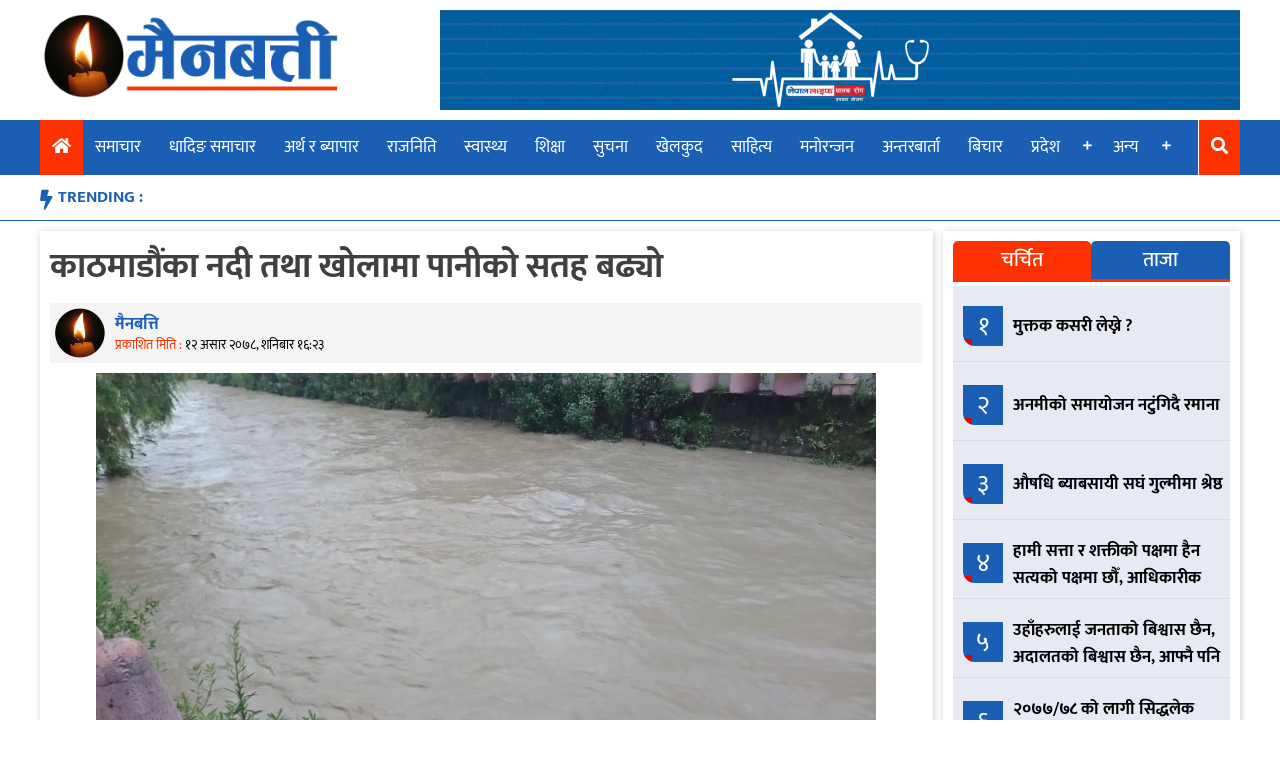

--- FILE ---
content_type: text/html; charset=UTF-8
request_url: https://mainbatti.com/3886/
body_size: 11313
content:
<!doctype html>
<html lang="en-US" xmlns:og="http://opengraphprotocol.org/schema/" xmlns:fb="http://www.facebook.com/2008/fbml">
<head>
	<meta charset="UTF-8">
	<meta name="viewport" content="width=device-width, initial-scale=1">
	<link rel="profile" href="https://gmpg.org/xfn/11">

	<title>काठमाडौंका नदी तथा खोलामा पानीको सतह बढ्यो &#8211; Main Batti</title>
<meta name='robots' content='max-image-preview:large' />
<link rel='dns-prefetch' href='//use.fontawesome.com' />
<link rel="alternate" type="application/rss+xml" title="Main Batti &raquo; Feed" href="https://mainbatti.com/feed/" />
<link rel="alternate" type="application/rss+xml" title="Main Batti &raquo; Comments Feed" href="https://mainbatti.com/comments/feed/" />
<link rel="alternate" type="application/rss+xml" title="Main Batti &raquo; काठमाडौंका नदी तथा खोलामा पानीको सतह बढ्यो Comments Feed" href="https://mainbatti.com/3886/feed/" />
<link rel="alternate" title="oEmbed (JSON)" type="application/json+oembed" href="https://mainbatti.com/wp-json/oembed/1.0/embed?url=https%3A%2F%2Fmainbatti.com%2F3886%2F" />
<link rel="alternate" title="oEmbed (XML)" type="text/xml+oembed" href="https://mainbatti.com/wp-json/oembed/1.0/embed?url=https%3A%2F%2Fmainbatti.com%2F3886%2F&#038;format=xml" />
<meta property="og:title" content="काठमाडौंका नदी तथा खोलामा पानीको सतह बढ्यो"/><meta property="og:type" content="article"/><meta property="og:url" content="https://mainbatti.com/3886/"/><meta property="og:site_name" content="MAINBATTI.COM"/><meta property="og:image" content="https://mainbatti.com/wp-content/uploads/2021/06/river.jpg"/>
<style id='wp-img-auto-sizes-contain-inline-css' type='text/css'>
img:is([sizes=auto i],[sizes^="auto," i]){contain-intrinsic-size:3000px 1500px}
/*# sourceURL=wp-img-auto-sizes-contain-inline-css */
</style>

<style id='wp-emoji-styles-inline-css' type='text/css'>

	img.wp-smiley, img.emoji {
		display: inline !important;
		border: none !important;
		box-shadow: none !important;
		height: 1em !important;
		width: 1em !important;
		margin: 0 0.07em !important;
		vertical-align: -0.1em !important;
		background: none !important;
		padding: 0 !important;
	}
/*# sourceURL=wp-emoji-styles-inline-css */
</style>
<link rel='stylesheet' id='wp-block-library-css' href='https://mainbatti.com/wp-includes/css/dist/block-library/style.min.css?ver=6.9' type='text/css' media='all' />
<style id='wp-block-paragraph-inline-css' type='text/css'>
.is-small-text{font-size:.875em}.is-regular-text{font-size:1em}.is-large-text{font-size:2.25em}.is-larger-text{font-size:3em}.has-drop-cap:not(:focus):first-letter{float:left;font-size:8.4em;font-style:normal;font-weight:100;line-height:.68;margin:.05em .1em 0 0;text-transform:uppercase}body.rtl .has-drop-cap:not(:focus):first-letter{float:none;margin-left:.1em}p.has-drop-cap.has-background{overflow:hidden}:root :where(p.has-background){padding:1.25em 2.375em}:where(p.has-text-color:not(.has-link-color)) a{color:inherit}p.has-text-align-left[style*="writing-mode:vertical-lr"],p.has-text-align-right[style*="writing-mode:vertical-rl"]{rotate:180deg}
/*# sourceURL=https://mainbatti.com/wp-includes/blocks/paragraph/style.min.css */
</style>
<style id='global-styles-inline-css' type='text/css'>
:root{--wp--preset--aspect-ratio--square: 1;--wp--preset--aspect-ratio--4-3: 4/3;--wp--preset--aspect-ratio--3-4: 3/4;--wp--preset--aspect-ratio--3-2: 3/2;--wp--preset--aspect-ratio--2-3: 2/3;--wp--preset--aspect-ratio--16-9: 16/9;--wp--preset--aspect-ratio--9-16: 9/16;--wp--preset--color--black: #000000;--wp--preset--color--cyan-bluish-gray: #abb8c3;--wp--preset--color--white: #ffffff;--wp--preset--color--pale-pink: #f78da7;--wp--preset--color--vivid-red: #cf2e2e;--wp--preset--color--luminous-vivid-orange: #ff6900;--wp--preset--color--luminous-vivid-amber: #fcb900;--wp--preset--color--light-green-cyan: #7bdcb5;--wp--preset--color--vivid-green-cyan: #00d084;--wp--preset--color--pale-cyan-blue: #8ed1fc;--wp--preset--color--vivid-cyan-blue: #0693e3;--wp--preset--color--vivid-purple: #9b51e0;--wp--preset--gradient--vivid-cyan-blue-to-vivid-purple: linear-gradient(135deg,rgb(6,147,227) 0%,rgb(155,81,224) 100%);--wp--preset--gradient--light-green-cyan-to-vivid-green-cyan: linear-gradient(135deg,rgb(122,220,180) 0%,rgb(0,208,130) 100%);--wp--preset--gradient--luminous-vivid-amber-to-luminous-vivid-orange: linear-gradient(135deg,rgb(252,185,0) 0%,rgb(255,105,0) 100%);--wp--preset--gradient--luminous-vivid-orange-to-vivid-red: linear-gradient(135deg,rgb(255,105,0) 0%,rgb(207,46,46) 100%);--wp--preset--gradient--very-light-gray-to-cyan-bluish-gray: linear-gradient(135deg,rgb(238,238,238) 0%,rgb(169,184,195) 100%);--wp--preset--gradient--cool-to-warm-spectrum: linear-gradient(135deg,rgb(74,234,220) 0%,rgb(151,120,209) 20%,rgb(207,42,186) 40%,rgb(238,44,130) 60%,rgb(251,105,98) 80%,rgb(254,248,76) 100%);--wp--preset--gradient--blush-light-purple: linear-gradient(135deg,rgb(255,206,236) 0%,rgb(152,150,240) 100%);--wp--preset--gradient--blush-bordeaux: linear-gradient(135deg,rgb(254,205,165) 0%,rgb(254,45,45) 50%,rgb(107,0,62) 100%);--wp--preset--gradient--luminous-dusk: linear-gradient(135deg,rgb(255,203,112) 0%,rgb(199,81,192) 50%,rgb(65,88,208) 100%);--wp--preset--gradient--pale-ocean: linear-gradient(135deg,rgb(255,245,203) 0%,rgb(182,227,212) 50%,rgb(51,167,181) 100%);--wp--preset--gradient--electric-grass: linear-gradient(135deg,rgb(202,248,128) 0%,rgb(113,206,126) 100%);--wp--preset--gradient--midnight: linear-gradient(135deg,rgb(2,3,129) 0%,rgb(40,116,252) 100%);--wp--preset--font-size--small: 13px;--wp--preset--font-size--medium: 20px;--wp--preset--font-size--large: 36px;--wp--preset--font-size--x-large: 42px;--wp--preset--spacing--20: 0.44rem;--wp--preset--spacing--30: 0.67rem;--wp--preset--spacing--40: 1rem;--wp--preset--spacing--50: 1.5rem;--wp--preset--spacing--60: 2.25rem;--wp--preset--spacing--70: 3.38rem;--wp--preset--spacing--80: 5.06rem;--wp--preset--shadow--natural: 6px 6px 9px rgba(0, 0, 0, 0.2);--wp--preset--shadow--deep: 12px 12px 50px rgba(0, 0, 0, 0.4);--wp--preset--shadow--sharp: 6px 6px 0px rgba(0, 0, 0, 0.2);--wp--preset--shadow--outlined: 6px 6px 0px -3px rgb(255, 255, 255), 6px 6px rgb(0, 0, 0);--wp--preset--shadow--crisp: 6px 6px 0px rgb(0, 0, 0);}:where(.is-layout-flex){gap: 0.5em;}:where(.is-layout-grid){gap: 0.5em;}body .is-layout-flex{display: flex;}.is-layout-flex{flex-wrap: wrap;align-items: center;}.is-layout-flex > :is(*, div){margin: 0;}body .is-layout-grid{display: grid;}.is-layout-grid > :is(*, div){margin: 0;}:where(.wp-block-columns.is-layout-flex){gap: 2em;}:where(.wp-block-columns.is-layout-grid){gap: 2em;}:where(.wp-block-post-template.is-layout-flex){gap: 1.25em;}:where(.wp-block-post-template.is-layout-grid){gap: 1.25em;}.has-black-color{color: var(--wp--preset--color--black) !important;}.has-cyan-bluish-gray-color{color: var(--wp--preset--color--cyan-bluish-gray) !important;}.has-white-color{color: var(--wp--preset--color--white) !important;}.has-pale-pink-color{color: var(--wp--preset--color--pale-pink) !important;}.has-vivid-red-color{color: var(--wp--preset--color--vivid-red) !important;}.has-luminous-vivid-orange-color{color: var(--wp--preset--color--luminous-vivid-orange) !important;}.has-luminous-vivid-amber-color{color: var(--wp--preset--color--luminous-vivid-amber) !important;}.has-light-green-cyan-color{color: var(--wp--preset--color--light-green-cyan) !important;}.has-vivid-green-cyan-color{color: var(--wp--preset--color--vivid-green-cyan) !important;}.has-pale-cyan-blue-color{color: var(--wp--preset--color--pale-cyan-blue) !important;}.has-vivid-cyan-blue-color{color: var(--wp--preset--color--vivid-cyan-blue) !important;}.has-vivid-purple-color{color: var(--wp--preset--color--vivid-purple) !important;}.has-black-background-color{background-color: var(--wp--preset--color--black) !important;}.has-cyan-bluish-gray-background-color{background-color: var(--wp--preset--color--cyan-bluish-gray) !important;}.has-white-background-color{background-color: var(--wp--preset--color--white) !important;}.has-pale-pink-background-color{background-color: var(--wp--preset--color--pale-pink) !important;}.has-vivid-red-background-color{background-color: var(--wp--preset--color--vivid-red) !important;}.has-luminous-vivid-orange-background-color{background-color: var(--wp--preset--color--luminous-vivid-orange) !important;}.has-luminous-vivid-amber-background-color{background-color: var(--wp--preset--color--luminous-vivid-amber) !important;}.has-light-green-cyan-background-color{background-color: var(--wp--preset--color--light-green-cyan) !important;}.has-vivid-green-cyan-background-color{background-color: var(--wp--preset--color--vivid-green-cyan) !important;}.has-pale-cyan-blue-background-color{background-color: var(--wp--preset--color--pale-cyan-blue) !important;}.has-vivid-cyan-blue-background-color{background-color: var(--wp--preset--color--vivid-cyan-blue) !important;}.has-vivid-purple-background-color{background-color: var(--wp--preset--color--vivid-purple) !important;}.has-black-border-color{border-color: var(--wp--preset--color--black) !important;}.has-cyan-bluish-gray-border-color{border-color: var(--wp--preset--color--cyan-bluish-gray) !important;}.has-white-border-color{border-color: var(--wp--preset--color--white) !important;}.has-pale-pink-border-color{border-color: var(--wp--preset--color--pale-pink) !important;}.has-vivid-red-border-color{border-color: var(--wp--preset--color--vivid-red) !important;}.has-luminous-vivid-orange-border-color{border-color: var(--wp--preset--color--luminous-vivid-orange) !important;}.has-luminous-vivid-amber-border-color{border-color: var(--wp--preset--color--luminous-vivid-amber) !important;}.has-light-green-cyan-border-color{border-color: var(--wp--preset--color--light-green-cyan) !important;}.has-vivid-green-cyan-border-color{border-color: var(--wp--preset--color--vivid-green-cyan) !important;}.has-pale-cyan-blue-border-color{border-color: var(--wp--preset--color--pale-cyan-blue) !important;}.has-vivid-cyan-blue-border-color{border-color: var(--wp--preset--color--vivid-cyan-blue) !important;}.has-vivid-purple-border-color{border-color: var(--wp--preset--color--vivid-purple) !important;}.has-vivid-cyan-blue-to-vivid-purple-gradient-background{background: var(--wp--preset--gradient--vivid-cyan-blue-to-vivid-purple) !important;}.has-light-green-cyan-to-vivid-green-cyan-gradient-background{background: var(--wp--preset--gradient--light-green-cyan-to-vivid-green-cyan) !important;}.has-luminous-vivid-amber-to-luminous-vivid-orange-gradient-background{background: var(--wp--preset--gradient--luminous-vivid-amber-to-luminous-vivid-orange) !important;}.has-luminous-vivid-orange-to-vivid-red-gradient-background{background: var(--wp--preset--gradient--luminous-vivid-orange-to-vivid-red) !important;}.has-very-light-gray-to-cyan-bluish-gray-gradient-background{background: var(--wp--preset--gradient--very-light-gray-to-cyan-bluish-gray) !important;}.has-cool-to-warm-spectrum-gradient-background{background: var(--wp--preset--gradient--cool-to-warm-spectrum) !important;}.has-blush-light-purple-gradient-background{background: var(--wp--preset--gradient--blush-light-purple) !important;}.has-blush-bordeaux-gradient-background{background: var(--wp--preset--gradient--blush-bordeaux) !important;}.has-luminous-dusk-gradient-background{background: var(--wp--preset--gradient--luminous-dusk) !important;}.has-pale-ocean-gradient-background{background: var(--wp--preset--gradient--pale-ocean) !important;}.has-electric-grass-gradient-background{background: var(--wp--preset--gradient--electric-grass) !important;}.has-midnight-gradient-background{background: var(--wp--preset--gradient--midnight) !important;}.has-small-font-size{font-size: var(--wp--preset--font-size--small) !important;}.has-medium-font-size{font-size: var(--wp--preset--font-size--medium) !important;}.has-large-font-size{font-size: var(--wp--preset--font-size--large) !important;}.has-x-large-font-size{font-size: var(--wp--preset--font-size--x-large) !important;}
/*# sourceURL=global-styles-inline-css */
</style>

<style id='classic-theme-styles-inline-css' type='text/css'>
/*! This file is auto-generated */
.wp-block-button__link{color:#fff;background-color:#32373c;border-radius:9999px;box-shadow:none;text-decoration:none;padding:calc(.667em + 2px) calc(1.333em + 2px);font-size:1.125em}.wp-block-file__button{background:#32373c;color:#fff;text-decoration:none}
/*# sourceURL=/wp-includes/css/classic-themes.min.css */
</style>
<link rel='stylesheet' id='eservices-nepal-news-portal-style-css' href='https://mainbatti.com/wp-content/themes/eservices-nepal-news-portal/style.css?ver=2.9.3' type='text/css' media='all' />
<link rel='stylesheet' id='insurancekhabar-responsive-css' href='https://mainbatti.com/wp-content/themes/eservices-nepal-news-portal/responsive.css?ver=2.9.3' type='text/css' media='all' />
<link rel='stylesheet' id='font-awesome-css' href='https://use.fontawesome.com/releases/v5.10.1/css/all.css?ver=6.9' type='text/css' media='all' />
<link rel='stylesheet' id='owl-css-css' href='https://mainbatti.com/wp-content/themes/eservices-nepal-news-portal/assets/css/owl.carousel.min.css?ver=2.9.3' type='text/css' media='' />
<link rel='stylesheet' id='owl-theme-default-css' href='https://mainbatti.com/wp-content/themes/eservices-nepal-news-portal/assets/css/owl.theme.default.min.css?ver=2.9.3' type='text/css' media='' />
<link rel='stylesheet' id='wp-pagenavi-css' href='https://mainbatti.com/wp-content/plugins/wp-pagenavi/pagenavi-css.css?ver=2.70' type='text/css' media='all' />
<script type="text/javascript" src="https://mainbatti.com/wp-includes/js/jquery/jquery.min.js?ver=3.7.1" id="jquery-core-js"></script>
<script type="text/javascript" src="https://mainbatti.com/wp-includes/js/jquery/jquery-migrate.min.js?ver=3.4.1" id="jquery-migrate-js"></script>
<link rel="https://api.w.org/" href="https://mainbatti.com/wp-json/" /><link rel="alternate" title="JSON" type="application/json" href="https://mainbatti.com/wp-json/wp/v2/posts/3886" /><link rel="EditURI" type="application/rsd+xml" title="RSD" href="https://mainbatti.com/xmlrpc.php?rsd" />
<meta name="generator" content="WordPress 6.9" />
<link rel="canonical" href="https://mainbatti.com/3886/" />
<link rel='shortlink' href='https://mainbatti.com/?p=3886' />
<link rel="pingback" href="https://mainbatti.com/xmlrpc.php"><link rel="icon" href="https://mainbatti.com/wp-content/uploads/2020/06/Main-Batti-Icon-New-150x150.png" sizes="32x32" />
<link rel="icon" href="https://mainbatti.com/wp-content/uploads/2020/06/Main-Batti-Icon-New.png" sizes="192x192" />
<link rel="apple-touch-icon" href="https://mainbatti.com/wp-content/uploads/2020/06/Main-Batti-Icon-New.png" />
<meta name="msapplication-TileImage" content="https://mainbatti.com/wp-content/uploads/2020/06/Main-Batti-Icon-New.png" />
</head>

<body class="wp-singular post-template-default single single-post postid-3886 single-format-standard wp-custom-logo wp-theme-eservices-nepal-news-portal">
<div id="page" class="site">
	<a class="skip-link screen-reader-text" href="#content">Skip to content</a>
	<button id="myBtn" title="Go to top" style="display: none;">
		<i class="fa fa-arrow-up" aria-hidden="true"></i>
	</button>

	<header id="masthead" class="site-header">
		<div class="body-wrapper site-branding">
			<div class="logo-ad-wrapper">
				<div class="site-logo">
					<a href="https://mainbatti.com/" class="custom-logo-link" rel="home"><img width="702" height="198" src="https://mainbatti.com/wp-content/uploads/2020/06/Logo-Feri-New-1.png" class="custom-logo" alt="Main Batti" decoding="async" fetchpriority="high" srcset="https://mainbatti.com/wp-content/uploads/2020/06/Logo-Feri-New-1.png 702w, https://mainbatti.com/wp-content/uploads/2020/06/Logo-Feri-New-1-300x85.png 300w" sizes="(max-width: 702px) 100vw, 702px" /></a>				</div>
				<div class="header-right-ad">
					<section id="esn_ad-2" class="header-ad-widget widget_esn_ad"><div class="esn-ainfo-widget "><a href="http://nepallife.com.np/"  target="_blank" ><img src="https://mainbatti.com/wp-content/uploads/2020/06/nepallife11.gif" alt="" /></a></div></section>				</div>
							</div><!-- logo-ad-wrapper -->
		</div> <!-- .site-branding -->

		<nav id="site-navigation" class="main-navigation">
			<a id="nav-toggle"><i class="fas fa-bars"></i></a>
			<a id="nav-toggle-close"><i class="fas fa-times"></i></a>
			<div class="menu-menu-container"><ul id="primary-menu" class="body-wrapper"><li id="home-icon">
                <a href="/">
                    <i class="fas fa-home"></i>
                </a>
            </li><li id="menu-item-1211" class="menu-item menu-item-type-taxonomy menu-item-object-category current-post-ancestor current-menu-parent current-post-parent menu-item-1211"><a href="https://mainbatti.com/category/%e0%a4%b8%e0%a4%ae%e0%a4%be%e0%a4%9a%e0%a4%be%e0%a4%b0/">समाचार</a></li>
<li id="menu-item-1195" class="menu-item menu-item-type-taxonomy menu-item-object-category menu-item-1195"><a href="https://mainbatti.com/category/%e0%a4%a7%e0%a4%be%e0%a4%a6%e0%a4%bf%e0%a4%99-%e0%a4%b8%e0%a4%ae%e0%a4%be%e0%a4%9a%e0%a4%be%e0%a4%b0/">धादिङ समाचार</a></li>
<li id="menu-item-1192" class="menu-item menu-item-type-taxonomy menu-item-object-category menu-item-1192"><a href="https://mainbatti.com/category/%e0%a4%85%e0%a4%b0%e0%a5%8d%e0%a4%a5-%e0%a4%b0-%e0%a4%ac%e0%a5%8d%e0%a4%af%e0%a4%be%e0%a4%aa%e0%a4%be%e0%a4%b0/">अर्थ र ब्यापार</a></li>
<li id="menu-item-1209" class="menu-item menu-item-type-taxonomy menu-item-object-category menu-item-1209"><a href="https://mainbatti.com/category/%e0%a4%b0%e0%a4%be%e0%a4%9c%e0%a4%a8%e0%a4%bf%e0%a4%a4%e0%a4%bf/">राजनिति</a></li>
<li id="menu-item-1214" class="menu-item menu-item-type-taxonomy menu-item-object-category menu-item-1214"><a href="https://mainbatti.com/category/%e0%a4%b8%e0%a5%8d%e0%a4%b5%e0%a4%be%e0%a4%b8%e0%a5%8d%e0%a4%a5%e0%a5%8d%e0%a4%af/">स्वास्थ्य</a></li>
<li id="menu-item-1210" class="menu-item menu-item-type-taxonomy menu-item-object-category menu-item-1210"><a href="https://mainbatti.com/category/%e0%a4%b6%e0%a4%bf%e0%a4%95%e0%a5%8d%e0%a4%b7%e0%a4%be/">शिक्षा</a></li>
<li id="menu-item-1213" class="menu-item menu-item-type-taxonomy menu-item-object-category menu-item-1213"><a href="https://mainbatti.com/category/%e0%a4%b8%e0%a5%81%e0%a4%9a%e0%a4%a8%e0%a4%be/">सुचना</a></li>
<li id="menu-item-1194" class="menu-item menu-item-type-taxonomy menu-item-object-category menu-item-1194"><a href="https://mainbatti.com/category/%e0%a4%96%e0%a5%87%e0%a4%b2%e0%a4%95%e0%a5%81%e0%a4%a6/">खेलकुद</a></li>
<li id="menu-item-1212" class="menu-item menu-item-type-taxonomy menu-item-object-category menu-item-1212"><a href="https://mainbatti.com/category/%e0%a4%b8%e0%a4%be%e0%a4%b9%e0%a4%bf%e0%a4%a4%e0%a5%8d%e0%a4%af/">साहित्य</a></li>
<li id="menu-item-1208" class="menu-item menu-item-type-taxonomy menu-item-object-category menu-item-1208"><a href="https://mainbatti.com/category/%e0%a4%ae%e0%a4%a8%e0%a5%8b%e0%a4%b0%e0%a4%a8%e0%a5%8d%e0%a4%9c%e0%a4%a8/">मनोरन्जन</a></li>
<li id="menu-item-1190" class="menu-item menu-item-type-taxonomy menu-item-object-category menu-item-1190"><a href="https://mainbatti.com/category/%e0%a4%85%e0%a4%a8%e0%a5%8d%e0%a4%a4%e0%a4%b0%e0%a4%ac%e0%a4%be%e0%a4%b0%e0%a5%8d%e0%a4%a4%e0%a4%be/">अन्तरबार्ता</a></li>
<li id="menu-item-1206" class="menu-item menu-item-type-taxonomy menu-item-object-category menu-item-1206"><a href="https://mainbatti.com/category/%e0%a4%ac%e0%a4%bf%e0%a4%9a%e0%a4%be%e0%a4%b0/">बिचार</a></li>
<li id="menu-item-1197" class="menu-item menu-item-type-taxonomy menu-item-object-category menu-item-has-children menu-item-1197"><a href="https://mainbatti.com/category/%e0%a4%aa%e0%a5%8d%e0%a4%b0%e0%a4%a6%e0%a5%87%e0%a4%b6/">प्रदेश</a>
<ul class="sub-menu">
	<li id="menu-item-1198" class="menu-item menu-item-type-taxonomy menu-item-object-category menu-item-1198"><a href="https://mainbatti.com/category/%e0%a4%aa%e0%a5%8d%e0%a4%b0%e0%a4%a6%e0%a5%87%e0%a4%b6/%e0%a4%aa%e0%a5%8d%e0%a4%b0%e0%a4%a6%e0%a5%87%e0%a4%b6-%e0%a5%a7/">प्रदेश १</a></li>
	<li id="menu-item-1199" class="menu-item menu-item-type-taxonomy menu-item-object-category menu-item-1199"><a href="https://mainbatti.com/category/%e0%a4%aa%e0%a5%8d%e0%a4%b0%e0%a4%a6%e0%a5%87%e0%a4%b6/%e0%a4%aa%e0%a5%8d%e0%a4%b0%e0%a4%a6%e0%a5%87%e0%a4%b6-%e0%a5%a8/">प्रदेश २</a></li>
	<li id="menu-item-1200" class="menu-item menu-item-type-taxonomy menu-item-object-category menu-item-1200"><a href="https://mainbatti.com/category/%e0%a4%aa%e0%a5%8d%e0%a4%b0%e0%a4%a6%e0%a5%87%e0%a4%b6/%e0%a4%aa%e0%a5%8d%e0%a4%b0%e0%a4%a6%e0%a5%87%e0%a4%b6-%e0%a5%a9/">प्रदेश ३</a></li>
	<li id="menu-item-1201" class="menu-item menu-item-type-taxonomy menu-item-object-category menu-item-1201"><a href="https://mainbatti.com/category/%e0%a4%aa%e0%a5%8d%e0%a4%b0%e0%a4%a6%e0%a5%87%e0%a4%b6/%e0%a4%aa%e0%a5%8d%e0%a4%b0%e0%a4%a6%e0%a5%87%e0%a4%b6-%e0%a5%aa/">प्रदेश ४</a></li>
	<li id="menu-item-1202" class="menu-item menu-item-type-taxonomy menu-item-object-category menu-item-1202"><a href="https://mainbatti.com/category/%e0%a4%aa%e0%a5%8d%e0%a4%b0%e0%a4%a6%e0%a5%87%e0%a4%b6/%e0%a4%aa%e0%a5%8d%e0%a4%b0%e0%a4%a6%e0%a5%87%e0%a4%b6-%e0%a5%ab/">प्रदेश ५</a></li>
	<li id="menu-item-1203" class="menu-item menu-item-type-taxonomy menu-item-object-category menu-item-1203"><a href="https://mainbatti.com/category/%e0%a4%aa%e0%a5%8d%e0%a4%b0%e0%a4%a6%e0%a5%87%e0%a4%b6/%e0%a4%aa%e0%a5%8d%e0%a4%b0%e0%a4%a6%e0%a5%87%e0%a4%b6-%e0%a5%ac/">प्रदेश ६</a></li>
	<li id="menu-item-1204" class="menu-item menu-item-type-taxonomy menu-item-object-category menu-item-1204"><a href="https://mainbatti.com/category/%e0%a4%aa%e0%a5%8d%e0%a4%b0%e0%a4%a6%e0%a5%87%e0%a4%b6/%e0%a4%aa%e0%a5%8d%e0%a4%b0%e0%a4%a6%e0%a5%87%e0%a4%b6-%e0%a5%ad/">प्रदेश ७</a></li>
</ul>
</li>
<li id="menu-item-1215" class="menu-item menu-item-type-custom menu-item-object-custom menu-item-has-children menu-item-1215"><a>अन्य</a>
<ul class="sub-menu">
	<li id="menu-item-1193" class="menu-item menu-item-type-taxonomy menu-item-object-category menu-item-1193"><a href="https://mainbatti.com/category/%e0%a4%95%e0%a5%83%e0%a4%b7%e0%a4%bf-%e0%a4%b0-%e0%a4%b8%e0%a4%b9%e0%a4%95%e0%a4%be%e0%a4%b0%e0%a5%80/">कृषि र सहकारी</a></li>
	<li id="menu-item-1196" class="menu-item menu-item-type-taxonomy menu-item-object-category menu-item-1196"><a href="https://mainbatti.com/category/%e0%a4%aa%e0%a4%a4%e0%a5%8d%e0%a4%b0%e0%a4%aa%e0%a4%a4%e0%a5%8d%e0%a4%b0%e0%a4%bf%e0%a4%95%e0%a4%be/">पत्रपत्रिका</a></li>
	<li id="menu-item-1191" class="menu-item menu-item-type-taxonomy menu-item-object-category menu-item-1191"><a href="https://mainbatti.com/category/%e0%a4%85%e0%a4%a8%e0%a5%8d%e0%a4%a4%e0%a4%b0%e0%a4%be%e0%a4%b8%e0%a5%8d%e0%a4%9f%e0%a5%8d%e0%a4%b0%e0%a4%bf%e0%a4%af/">अन्तरास्ट्रिय</a></li>
	<li id="menu-item-1207" class="menu-item menu-item-type-taxonomy menu-item-object-category menu-item-1207"><a href="https://mainbatti.com/category/%e0%a4%ad%e0%a4%bf%e0%a4%a1%e0%a4%bf%e0%a4%af%e0%a5%8b/">भिडियो</a></li>
</ul>
</li>
<li id="search-icon">
                <a >
                    <i class="fas fa-search"></i>
                </a>
            </li><li class="search-box"><form role="search" method="get" class="search-form" action="https://mainbatti.com/"><div class="search-wrapper"><input type="search" class="search-field" placeholder="खोजि गर्नुहोस...." value="" name="s" title="Search for:" /><button type="submit" class="search-submit"><i class="fas fa-search"></i></button></div></form></li></ul></div>		</nav><!-- #site-navigation -->
		<div class="trending-wrapper">
			<ul class="body-wrapper">
				<li class="trend-text">TRENDING :</li>
						</ul>
		</div>
	</header><!-- #masthead -->
	<div id="content" class="site-content body-wrapper">
	<div id="primary" class="content-area">
		<main id="main" class="site-main">

		
<article id="post-3886" class="post-3886 post type-post status-publish format-standard has-post-thumbnail hentry category-16">
	<header class="entry-header">
		<h1 class="entry-title">काठमाडौंका नदी तथा खोलामा पानीको सतह बढ्यो</h1>				<div class="entry-meta">
				
					<div class="author-img-wrapper">
				<img class="author-img" src="https://mainbatti.com/wp-content/themes/eservices-nepal-news-portal/assets/img/main-batti-icon.png">
		</div><div class="post_author_published_wrapepr"><p class="post_author">मैनबत्ति</p><span class="posted-on">प्रकाशित मिति : <a href="https://mainbatti.com/3886/" rel="bookmark"><time class="entry-date published updated" datetime="&#2407;&#2408; असार &#2408;&#2406;&#2413;&#2414;, शनिबार &#2407;&#2412;:&#2408;&#2409;">&#2407;&#2408; असार &#2408;&#2406;&#2413;&#2414;, शनिबार &#2407;&#2412;:&#2408;&#2409;</time></a></span></div>		<!-- Go to www.addthis.com/dashboard to customize your tools -->
		<div class="social-share-wrapper">
			<div class="addthis_inline_share_toolbox"></div>
		</div>
					</div><!-- .entry-meta -->
				</header><!-- .entry-header -->

	
			<div class="post-thumbnail">
				<img width="780" height="390" src="https://mainbatti.com/wp-content/uploads/2021/06/river.jpg" class="attachment-post-thumbnail size-post-thumbnail wp-post-image" alt="" decoding="async" srcset="https://mainbatti.com/wp-content/uploads/2021/06/river.jpg 780w, https://mainbatti.com/wp-content/uploads/2021/06/river-300x150.jpg 300w, https://mainbatti.com/wp-content/uploads/2021/06/river-768x384.jpg 768w" sizes="(max-width: 780px) 100vw, 780px" />			</div><!-- .post-thumbnail -->

			<div class="entry-content">
		
<p>मनसुनी वायुको प्रभावले शनिबार काठमाडौँ उपत्यका लगायत मुलुकका अधिकांश स्थानहरुमा बर्षा भएको छ । <br>शुक्रबार साँझदेखि नै काठमाडौ लगायत मुलुकका कतिपय स्थानमा भारी बर्षा भएको हो भने केही स्थानमा हल्का बर्षा भएको थियो । बर्षासँगै भक्तपुरको हनुमन्ते खोलामा पनि पानीको सतह बढेको छ । त्यसैगरी मनोहरा र हनुमन्ते मिसिएर बग्ने खोलामा पनि पानीको सतह बढेपछि नजिकका बस्ती जोखिममा परेका छन् । विशेष गरेर खोला किनारमा बसोबास गरेका सुकुम्बासी बस्तीभित्र पानी पस्ने खतरा बढेको हो ।त्यसैगरी, काठमाडौको बागमती, विष्णुमति नदीको पानीको सतह बढेको छ । धोवी खोला, बल्खु खोलाको पानीको सतह निकै बढेको छ । काठमाडौका विभिन्न नदी र खोलाहरुको पानी बाहिरीने नाका चोभार गल्छीमा पनि पानीको बहाव निकै बढेको छ ।<br>काठमाण्डौ, ललितपुर र भक्तपुरका नदी तथा खोलामा पानीको सतह बढेसंगै किनारका सुकुम्बासी बस्ती जोखिममा परेका छन् ।जल तथा मौसम पूर्वानुमान महाशाखाले मुलुकका अधिकांश भुभागमा बर्षा हुने र केही स्थानमा भने भारी बर्षा हुनसक्ने भन्दै सचेत हुन आव्हान पनि गरेको छ । विभागले सनिबार प्रदेश १ र २ का जिल्ला भएर बग्ने ससाना नदी तथा जलाधारमा पानीको बहावमा बढ्न सक्ने भन्दै सर्तकता अपनाउन आव्हान समेत गरेको छ ।<br>यसैबीच मध्यान्हपछि भने काठमाण्डौमा बर्षा हुने क्रम रोकिएको छ ।</p>
	</div><!-- .entry-content -->
		<footer class="entry-footer">
		<span class="cat-links">Posted in <a href="https://mainbatti.com/category/%e0%a4%b8%e0%a4%ae%e0%a4%be%e0%a4%9a%e0%a4%be%e0%a4%b0/" rel="category tag">समाचार</a></span>	</footer><!-- .entry-footer -->
</article><!-- #post-3886 -->

	<nav class="navigation post-navigation" aria-label="Posts">
		<h2 class="screen-reader-text">Post navigation</h2>
		<div class="nav-links"><div class="nav-previous"><a href="https://mainbatti.com/3883/" rel="prev">मनसुनी वायुको प्रभावले देशको अधिकांश भागमा वर्षा</a></div><div class="nav-next"><a href="https://mainbatti.com/3889/" rel="next">अफगानिस्तानबाट सेना फिर्ता भएपनि सहयोग जारी राख्ने राष्ट्रपति बाइडेनको प्रतिज्ञा</a></div></div>
	</nav>            <div class="related_post_wrapper">
                <h2 class="widget-title">
                    <a class="hvr-shutter-out-horizontal">
                        सम्बन्धित शिर्षक
                    </a>
                </h2>
            <ul class="related-post-news-list">
                                    <li class="esn-related-post">
                        <figure class="widget-image">
                            <a href="https://mainbatti.com/901603/">
                                <img width="640" height="334" src="https://mainbatti.com/wp-content/uploads/2024/07/gold-1024x535.jpg" class="attachment-large size-large wp-post-image" alt="" decoding="async" srcset="https://mainbatti.com/wp-content/uploads/2024/07/gold-1024x535.jpg 1024w, https://mainbatti.com/wp-content/uploads/2024/07/gold-300x157.jpg 300w, https://mainbatti.com/wp-content/uploads/2024/07/gold-768x401.jpg 768w, https://mainbatti.com/wp-content/uploads/2024/07/gold.jpg 1200w" sizes="(max-width: 640px) 100vw, 640px" />                            </a>
                        </figure>
                        <div class="featured-desc">
                            <h4 class="title">
                                <a href="https://mainbatti.com/901603/">
                                    एक तोला सुनको मूल्य तीन लाख अठार हजार आठ सय                                </a>
                            </h4>                            
                        </div>
                    </li>
                                        <li class="esn-related-post">
                        <figure class="widget-image">
                            <a href="https://mainbatti.com/901600/">
                                <img width="640" height="360" src="https://mainbatti.com/wp-content/uploads/2026/01/Untitled-1-copy-14-1024x576.jpg" class="attachment-large size-large wp-post-image" alt="" decoding="async" srcset="https://mainbatti.com/wp-content/uploads/2026/01/Untitled-1-copy-14-1024x576.jpg 1024w, https://mainbatti.com/wp-content/uploads/2026/01/Untitled-1-copy-14-300x169.jpg 300w, https://mainbatti.com/wp-content/uploads/2026/01/Untitled-1-copy-14-768x432.jpg 768w, https://mainbatti.com/wp-content/uploads/2026/01/Untitled-1-copy-14-1536x864.jpg 1536w, https://mainbatti.com/wp-content/uploads/2026/01/Untitled-1-copy-14.jpg 1920w" sizes="(max-width: 640px) 100vw, 640px" />                            </a>
                        </figure>
                        <div class="featured-desc">
                            <h4 class="title">
                                <a href="https://mainbatti.com/901600/">
                                    गुल्मीमा चुँदारा समुदायको पेसा सङ्कटमा                                </a>
                            </h4>                            
                        </div>
                    </li>
                                        <li class="esn-related-post">
                        <figure class="widget-image">
                            <a href="https://mainbatti.com/901597/">
                                <img width="640" height="360" src="https://mainbatti.com/wp-content/uploads/2026/01/Untitled-3-copy-2-1024x576.jpg" class="attachment-large size-large wp-post-image" alt="" decoding="async" loading="lazy" srcset="https://mainbatti.com/wp-content/uploads/2026/01/Untitled-3-copy-2-1024x576.jpg 1024w, https://mainbatti.com/wp-content/uploads/2026/01/Untitled-3-copy-2-300x169.jpg 300w, https://mainbatti.com/wp-content/uploads/2026/01/Untitled-3-copy-2-768x432.jpg 768w, https://mainbatti.com/wp-content/uploads/2026/01/Untitled-3-copy-2-1536x864.jpg 1536w, https://mainbatti.com/wp-content/uploads/2026/01/Untitled-3-copy-2.jpg 1920w" sizes="auto, (max-width: 640px) 100vw, 640px" />                            </a>
                        </figure>
                        <div class="featured-desc">
                            <h4 class="title">
                                <a href="https://mainbatti.com/901597/">
                                    दूतमार्गमा प्रधानमन्त्रीको निरीक्षणः धाार्मिक विश्वास र सम्पदालाई असर नपार्न निर्देशन                                </a>
                            </h4>                            
                        </div>
                    </li>
                                        <li class="esn-related-post">
                        <figure class="widget-image">
                            <a href="https://mainbatti.com/901588/">
                                <img width="640" height="360" src="https://mainbatti.com/wp-content/uploads/2026/01/Untitled-2-copy-11-1024x576.jpg" class="attachment-large size-large wp-post-image" alt="" decoding="async" loading="lazy" srcset="https://mainbatti.com/wp-content/uploads/2026/01/Untitled-2-copy-11-1024x576.jpg 1024w, https://mainbatti.com/wp-content/uploads/2026/01/Untitled-2-copy-11-300x169.jpg 300w, https://mainbatti.com/wp-content/uploads/2026/01/Untitled-2-copy-11-768x432.jpg 768w, https://mainbatti.com/wp-content/uploads/2026/01/Untitled-2-copy-11-1536x864.jpg 1536w, https://mainbatti.com/wp-content/uploads/2026/01/Untitled-2-copy-11.jpg 1920w" sizes="auto, (max-width: 640px) 100vw, 640px" />                            </a>
                        </figure>
                        <div class="featured-desc">
                            <h4 class="title">
                                <a href="https://mainbatti.com/901588/">
                                    कुखुराको भालेलाई ‘अप्रेसन’ गरेर बधिया बनाइँदै                                </a>
                            </h4>                            
                        </div>
                    </li>
                                        <li class="esn-related-post">
                        <figure class="widget-image">
                            <a href="https://mainbatti.com/901585/">
                                <img width="640" height="360" src="https://mainbatti.com/wp-content/uploads/2026/01/Untitled-1-copy-13-1024x576.jpg" class="attachment-large size-large wp-post-image" alt="" decoding="async" loading="lazy" srcset="https://mainbatti.com/wp-content/uploads/2026/01/Untitled-1-copy-13-1024x576.jpg 1024w, https://mainbatti.com/wp-content/uploads/2026/01/Untitled-1-copy-13-300x169.jpg 300w, https://mainbatti.com/wp-content/uploads/2026/01/Untitled-1-copy-13-768x432.jpg 768w, https://mainbatti.com/wp-content/uploads/2026/01/Untitled-1-copy-13-1536x864.jpg 1536w, https://mainbatti.com/wp-content/uploads/2026/01/Untitled-1-copy-13.jpg 1920w" sizes="auto, (max-width: 640px) 100vw, 640px" />                            </a>
                        </figure>
                        <div class="featured-desc">
                            <h4 class="title">
                                <a href="https://mainbatti.com/901585/">
                                    रसुवा भन्सार कार्यालयद्वारा रु एक अर्ब १६ करोड राजस्व सङ्कलन                                </a>
                            </h4>                            
                        </div>
                    </li>
                                        <li class="esn-related-post">
                        <figure class="widget-image">
                            <a href="https://mainbatti.com/901582/">
                                <img width="640" height="360" src="https://mainbatti.com/wp-content/uploads/2026/01/Untitled-2-copy-10-1024x576.jpg" class="attachment-large size-large wp-post-image" alt="" decoding="async" loading="lazy" srcset="https://mainbatti.com/wp-content/uploads/2026/01/Untitled-2-copy-10-1024x576.jpg 1024w, https://mainbatti.com/wp-content/uploads/2026/01/Untitled-2-copy-10-300x169.jpg 300w, https://mainbatti.com/wp-content/uploads/2026/01/Untitled-2-copy-10-768x432.jpg 768w, https://mainbatti.com/wp-content/uploads/2026/01/Untitled-2-copy-10-1536x864.jpg 1536w, https://mainbatti.com/wp-content/uploads/2026/01/Untitled-2-copy-10.jpg 1920w" sizes="auto, (max-width: 640px) 100vw, 640px" />                            </a>
                        </figure>
                        <div class="featured-desc">
                            <h4 class="title">
                                <a href="https://mainbatti.com/901582/">
                                    किसानले माघ लागेपछि बल्ल सुन्तला टिप्न थाले                                </a>
                            </h4>                            
                        </div>
                    </li>
                                </ul>
            </div>
            		<h2 class="widget-title"><a class="hvr-shutter-out-horizontal">प्रतिक्रिया दिनुहोस्</a></h2>
		<div class="fb-comments" data-href="https://mainbatti.com/3886/" data-width="100%" data-numposts="5"></div>
	
		</main><!-- #main -->
	</div><!-- #primary -->


<aside id="secondary" class="widget-area">
	<section id="esn_recent_trending_post_widget-2" class="widget esn_recent_trending_post_widget"><h2 class="widget-title"><a class="blue" id="show_trending">चर्चित</a><a class="blue" id="show_recent">ताजा</a></h2>			<div class="trending-recent-posts-wrapper">
			<div class="trending-posts-wrapper">
				<div class="hover_side_recent_post">					<div class="recent_post_wrapper">
						<div class="number_wrapper">
							<p class="hvr-radial-out">
								१							</p>
						</div>
						<div class="title_wrapper">
							<h4 class="title"><a href="https://mainbatti.com/1417/">मुक्तक कसरी लेख्ने ?</a></h4>						</div>
					</div>
									<div class="recent_post_wrapper">
						<div class="number_wrapper">
							<p class="hvr-radial-out">
								२							</p>
						</div>
						<div class="title_wrapper">
							<h4 class="title"><a href="https://mainbatti.com/493/">अनमीको समायोजन नटुंगिदै रमाना</a></h4>						</div>
					</div>
									<div class="recent_post_wrapper">
						<div class="number_wrapper">
							<p class="hvr-radial-out">
								३							</p>
						</div>
						<div class="title_wrapper">
							<h4 class="title"><a href="https://mainbatti.com/656/">औषधि ब्याबसायी सघं गुल्मीमा श्रेष्ठ</a></h4>						</div>
					</div>
									<div class="recent_post_wrapper">
						<div class="number_wrapper">
							<p class="hvr-radial-out">
								४							</p>
						</div>
						<div class="title_wrapper">
							<h4 class="title"><a href="https://mainbatti.com/2435/">हामी सत्ता र शक्तीको पक्षमा हैन सत्यको पक्षमा छौँ, आधिकारीक नेकपा हामी हौँ :- योगेश भट्टराई</a></h4>						</div>
					</div>
									<div class="recent_post_wrapper">
						<div class="number_wrapper">
							<p class="hvr-radial-out">
								५							</p>
						</div>
						<div class="title_wrapper">
							<h4 class="title"><a href="https://mainbatti.com/2476/">उहाँहरुलाई जनताको बिश्वास छैन, अदालतको बिश्वास छैन, आफ्नै पनि बिश्वास  छैन त्यसैले आतिरहनु भएको छ</a></h4>						</div>
					</div>
									<div class="recent_post_wrapper">
						<div class="number_wrapper">
							<p class="hvr-radial-out">
								६							</p>
						</div>
						<div class="title_wrapper">
							<h4 class="title"><a href="https://mainbatti.com/1270/">२०७७/७८ को लागी सिद्धलेक गाउँपालिकाको नयाँ नीति तथा कार्यक्रम यस्तो छ ।</a></h4>						</div>
					</div>
									<div class="recent_post_wrapper">
						<div class="number_wrapper">
							<p class="hvr-radial-out">
								७							</p>
						</div>
						<div class="title_wrapper">
							<h4 class="title"><a href="https://mainbatti.com/1505/">अपरिचित-कविता</a></h4>						</div>
					</div>
				</div>			</div><div class="recent-posts-wrapper"><div class="hover_side_recent_post"><div class="recent_post_wrapper"><div class="number_wrapper"><p class="hvr-radial-out">१</p></div><div class="title_wrapper"><h4 class="title"><a href="https://mainbatti.com/901603/">एक तोला सुनको मूल्य तीन लाख अठार हजार आठ सय</a></h4></div></div><div class="recent_post_wrapper"><div class="number_wrapper"><p class="hvr-radial-out">२</p></div><div class="title_wrapper"><h4 class="title"><a href="https://mainbatti.com/901600/">गुल्मीमा चुँदारा समुदायको पेसा सङ्कटमा</a></h4></div></div><div class="recent_post_wrapper"><div class="number_wrapper"><p class="hvr-radial-out">३</p></div><div class="title_wrapper"><h4 class="title"><a href="https://mainbatti.com/901597/">दूतमार्गमा प्रधानमन्त्रीको निरीक्षणः धाार्मिक विश्वास र सम्पदालाई असर नपार्न निर्देशन</a></h4></div></div><div class="recent_post_wrapper"><div class="number_wrapper"><p class="hvr-radial-out">४</p></div><div class="title_wrapper"><h4 class="title"><a href="https://mainbatti.com/901588/">कुखुराको भालेलाई ‘अप्रेसन’ गरेर बधिया बनाइँदै</a></h4></div></div><div class="recent_post_wrapper"><div class="number_wrapper"><p class="hvr-radial-out">५</p></div><div class="title_wrapper"><h4 class="title"><a href="https://mainbatti.com/901585/">रसुवा भन्सार कार्यालयद्वारा रु एक अर्ब १६ करोड राजस्व सङ्कलन</a></h4></div></div><div class="recent_post_wrapper"><div class="number_wrapper"><p class="hvr-radial-out">६</p></div><div class="title_wrapper"><h4 class="title"><a href="https://mainbatti.com/901582/">किसानले माघ लागेपछि बल्ल सुन्तला टिप्न थाले</a></h4></div></div><div class="recent_post_wrapper"><div class="number_wrapper"><p class="hvr-radial-out">७</p></div><div class="title_wrapper"><h4 class="title"><a href="https://mainbatti.com/901579/">आधिकारिक स्रोतलाई मात्रै आधार मानेर सूचना दिन निर्वाचन आयोगको आग्रह</a></h4></div></div></div></div></div></section></aside><!-- #secondary -->

	</div><!-- #content -->
	<footer id="colophon" class="site-footer">
		<div class="site-footer-content-wrapper body-wrapper">
			<section id="custom_html-3" class="widget_text fiiter-widget widget_custom_html"><div class="textwidget custom-html-widget"><div class="site-logo site-logo-footer">
					<a href="/" class="custom-logo-link" rel="home"><img width="250" height="58" src="/wp-content/uploads/2020/06/Logo-Feri-New-1.png" class="custom-logo" alt="Main Batti"></a>				</div>
</div></section><section id="custom_html-2" class="widget_text fiiter-widget widget_custom_html"><h2 class="footer-widget-title">हाम्रो बारे:</h2><div class="textwidget custom-html-widget"><div class="site-info-about">
	<p><strong>प्रेस काउन्सिल दर्ता नम्बर :</strong>  १४०७।०७३।०७४</p>
	<p><strong>सूचना विभाग दर्ता नम्बर :</strong> १३९३।०७५।०७६</p>
	<p><strong>सञ्चालक :</strong> धादिङ संचार प्रा.ली.</p>
	<p><strong>सम्पादक :</strong> बद्री अधिकारी</p>
	<p><strong>ठेगाना :</strong> नीलकण्ठ नगरपालिका - ३, धादिङ</p>
</div></div></section><section id="custom_html-5" class="widget_text fiiter-widget widget_custom_html"><h2 class="footer-widget-title">सम्पर्क:</h2><div class="textwidget custom-html-widget"><div class="site-info-contact">
	<p><strong>फोन नम्बर :</strong> ०१०५२१४३०,९८५११२०८५०</p>
	<p><strong>इमेल ठेगाना :</strong> <a href="/cdn-cgi/l/email-protection" class="__cf_email__" data-cfemail="f499959d9a969580809d9c9b809a918387b49399959d98da979b99">[email&#160;protected]</a></p>
</div>
<div class="footer-social-links">
	<a href="https://www.facebook.com/mainbattinews/"><i class="fab fa-facebook-square"></i></a>
<a href="https://twitter.com"><i class="fab fa-twitter-square"></i></a>
<a href="https://www.youtube.com/channel/UCcvD1FwG06QNgWeMBHP17xQ"><i class="fab fa-youtube-square"></i></a>
</div></div></section>		</div>

		<div class="site-info">
			<div class="body-wrapper">
				<p> <strong>&copy; Copyright : </strong>Mainbatti.com 2020.</p>
				<p class="site-link">
					<a target="_blank" href="https://eservicesnepal.com/">
						Designed &amp; Maintained by : <strong>Eservices Nepal</strong>					</a>
				</p>
			</div>
		</div><!-- .site-info -->
	</footer><!-- #colophon -->
</div><!-- #page -->

<script data-cfasync="false" src="/cdn-cgi/scripts/5c5dd728/cloudflare-static/email-decode.min.js"></script><script type="speculationrules">
{"prefetch":[{"source":"document","where":{"and":[{"href_matches":"/*"},{"not":{"href_matches":["/wp-*.php","/wp-admin/*","/wp-content/uploads/*","/wp-content/*","/wp-content/plugins/*","/wp-content/themes/eservices-nepal-news-portal/*","/*\\?(.+)"]}},{"not":{"selector_matches":"a[rel~=\"nofollow\"]"}},{"not":{"selector_matches":".no-prefetch, .no-prefetch a"}}]},"eagerness":"conservative"}]}
</script>

		<div id="fb-root"></div>
		<script async defer crossorigin="anonymous" src="https://connect.facebook.net/en_US/sdk.js#xfbml=1&version=v4.0&appId=795519240459985&autoLogAppEvents=1"></script>
  
		<!-- Go to www.addthis.com/dashboard to customize your tools -->
		<script type="text/javascript" src="//s7.addthis.com/js/300/addthis_widget.js#pubid=ra-5d5baebaaea1845d"></script>
  <script type="text/javascript" src="https://mainbatti.com/wp-content/themes/eservices-nepal-news-portal/js/navigation.js?ver=20151215" id="eservices-nepal-news-portal-navigation-js"></script>
<script type="text/javascript" src="https://mainbatti.com/wp-content/themes/eservices-nepal-news-portal/js/skip-link-focus-fix.js?ver=20151215" id="eservices-nepal-news-portal-skip-link-focus-fix-js"></script>
<script type="text/javascript" src="https://mainbatti.com/wp-content/themes/eservices-nepal-news-portal/js/sticky-sidebar.js?ver=2.9.3" id="sticky-js-js"></script>
<script type="text/javascript" src="https://mainbatti.com/wp-content/themes/eservices-nepal-news-portal/assets/js/owl.carousel.min.js?ver=2.9.3" id="owl-js-js"></script>
<script type="text/javascript" src="https://mainbatti.com/wp-content/themes/eservices-nepal-news-portal/js/custom.js?ver=2.9.3" id="custom-js-js"></script>
<script type="text/javascript" src="https://mainbatti.com/wp-includes/js/comment-reply.min.js?ver=6.9" id="comment-reply-js" async="async" data-wp-strategy="async" fetchpriority="low"></script>
<script id="wp-emoji-settings" type="application/json">
{"baseUrl":"https://s.w.org/images/core/emoji/17.0.2/72x72/","ext":".png","svgUrl":"https://s.w.org/images/core/emoji/17.0.2/svg/","svgExt":".svg","source":{"concatemoji":"https://mainbatti.com/wp-includes/js/wp-emoji-release.min.js?ver=6.9"}}
</script>
<script type="module">
/* <![CDATA[ */
/*! This file is auto-generated */
const a=JSON.parse(document.getElementById("wp-emoji-settings").textContent),o=(window._wpemojiSettings=a,"wpEmojiSettingsSupports"),s=["flag","emoji"];function i(e){try{var t={supportTests:e,timestamp:(new Date).valueOf()};sessionStorage.setItem(o,JSON.stringify(t))}catch(e){}}function c(e,t,n){e.clearRect(0,0,e.canvas.width,e.canvas.height),e.fillText(t,0,0);t=new Uint32Array(e.getImageData(0,0,e.canvas.width,e.canvas.height).data);e.clearRect(0,0,e.canvas.width,e.canvas.height),e.fillText(n,0,0);const a=new Uint32Array(e.getImageData(0,0,e.canvas.width,e.canvas.height).data);return t.every((e,t)=>e===a[t])}function p(e,t){e.clearRect(0,0,e.canvas.width,e.canvas.height),e.fillText(t,0,0);var n=e.getImageData(16,16,1,1);for(let e=0;e<n.data.length;e++)if(0!==n.data[e])return!1;return!0}function u(e,t,n,a){switch(t){case"flag":return n(e,"\ud83c\udff3\ufe0f\u200d\u26a7\ufe0f","\ud83c\udff3\ufe0f\u200b\u26a7\ufe0f")?!1:!n(e,"\ud83c\udde8\ud83c\uddf6","\ud83c\udde8\u200b\ud83c\uddf6")&&!n(e,"\ud83c\udff4\udb40\udc67\udb40\udc62\udb40\udc65\udb40\udc6e\udb40\udc67\udb40\udc7f","\ud83c\udff4\u200b\udb40\udc67\u200b\udb40\udc62\u200b\udb40\udc65\u200b\udb40\udc6e\u200b\udb40\udc67\u200b\udb40\udc7f");case"emoji":return!a(e,"\ud83e\u1fac8")}return!1}function f(e,t,n,a){let r;const o=(r="undefined"!=typeof WorkerGlobalScope&&self instanceof WorkerGlobalScope?new OffscreenCanvas(300,150):document.createElement("canvas")).getContext("2d",{willReadFrequently:!0}),s=(o.textBaseline="top",o.font="600 32px Arial",{});return e.forEach(e=>{s[e]=t(o,e,n,a)}),s}function r(e){var t=document.createElement("script");t.src=e,t.defer=!0,document.head.appendChild(t)}a.supports={everything:!0,everythingExceptFlag:!0},new Promise(t=>{let n=function(){try{var e=JSON.parse(sessionStorage.getItem(o));if("object"==typeof e&&"number"==typeof e.timestamp&&(new Date).valueOf()<e.timestamp+604800&&"object"==typeof e.supportTests)return e.supportTests}catch(e){}return null}();if(!n){if("undefined"!=typeof Worker&&"undefined"!=typeof OffscreenCanvas&&"undefined"!=typeof URL&&URL.createObjectURL&&"undefined"!=typeof Blob)try{var e="postMessage("+f.toString()+"("+[JSON.stringify(s),u.toString(),c.toString(),p.toString()].join(",")+"));",a=new Blob([e],{type:"text/javascript"});const r=new Worker(URL.createObjectURL(a),{name:"wpTestEmojiSupports"});return void(r.onmessage=e=>{i(n=e.data),r.terminate(),t(n)})}catch(e){}i(n=f(s,u,c,p))}t(n)}).then(e=>{for(const n in e)a.supports[n]=e[n],a.supports.everything=a.supports.everything&&a.supports[n],"flag"!==n&&(a.supports.everythingExceptFlag=a.supports.everythingExceptFlag&&a.supports[n]);var t;a.supports.everythingExceptFlag=a.supports.everythingExceptFlag&&!a.supports.flag,a.supports.everything||((t=a.source||{}).concatemoji?r(t.concatemoji):t.wpemoji&&t.twemoji&&(r(t.twemoji),r(t.wpemoji)))});
//# sourceURL=https://mainbatti.com/wp-includes/js/wp-emoji-loader.min.js
/* ]]> */
</script>
<script defer src="https://static.cloudflareinsights.com/beacon.min.js/vcd15cbe7772f49c399c6a5babf22c1241717689176015" integrity="sha512-ZpsOmlRQV6y907TI0dKBHq9Md29nnaEIPlkf84rnaERnq6zvWvPUqr2ft8M1aS28oN72PdrCzSjY4U6VaAw1EQ==" data-cf-beacon='{"version":"2024.11.0","token":"567c612b06554625ba9e003998e14665","r":1,"server_timing":{"name":{"cfCacheStatus":true,"cfEdge":true,"cfExtPri":true,"cfL4":true,"cfOrigin":true,"cfSpeedBrain":true},"location_startswith":null}}' crossorigin="anonymous"></script>
</body>
</html>


<!-- Page cached by LiteSpeed Cache 7.7 on 2026-01-29 00:36:32 -->